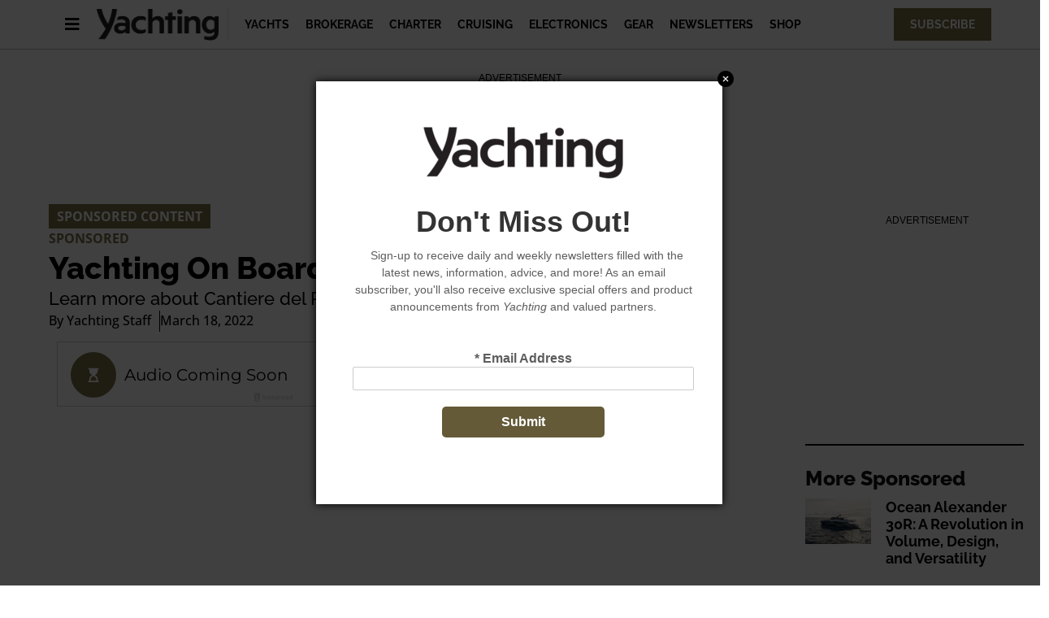

--- FILE ---
content_type: text/html;charset=ISO-8859-1
request_url: https://yachtingmagazine.dragonforms.com/init.do?dragoniframe=true&oly_anon_id=1846ef87-eab2-4f6c-b247-f77896ae62e2&r=&pk=OmedaPopoverYTG&omedasite=YTGemailcapture
body_size: 384
content:





<html>
<head>
<script>
window.onload = function(){
  window.document.location = 'loading.do?dragoniframe=true&oly_anon_id=1846ef87-eab2-4f6c-b247-f77896ae62e2&r=&pk=OmedaPopoverYTG&omedasite=YTGemailcapture';
}
</script>
</head>
<body>
<center>
<img src="https://cdn.omeda.com/hosted/images/dragon/generic/spinner.gif">
<br>Loading...
</center>
</body>
</html>

--- FILE ---
content_type: text/html; charset=utf-8
request_url: https://www.google.com/recaptcha/api2/aframe
body_size: 264
content:
<!DOCTYPE HTML><html><head><meta http-equiv="content-type" content="text/html; charset=UTF-8"></head><body><script nonce="cGa1LRHt-GrlOYg2LJ0oag">/** Anti-fraud and anti-abuse applications only. See google.com/recaptcha */ try{var clients={'sodar':'https://pagead2.googlesyndication.com/pagead/sodar?'};window.addEventListener("message",function(a){try{if(a.source===window.parent){var b=JSON.parse(a.data);var c=clients[b['id']];if(c){var d=document.createElement('img');d.src=c+b['params']+'&rc='+(localStorage.getItem("rc::a")?sessionStorage.getItem("rc::b"):"");window.document.body.appendChild(d);sessionStorage.setItem("rc::e",parseInt(sessionStorage.getItem("rc::e")||0)+1);localStorage.setItem("rc::h",'1769818774645');}}}catch(b){}});window.parent.postMessage("_grecaptcha_ready", "*");}catch(b){}</script></body></html>

--- FILE ---
content_type: text/css
request_url: https://www.yachtingmagazine.com/wp-content/uploads/elementor/css/post-58544.css?ver=1768420024
body_size: 1757
content:
.elementor-58544 .elementor-element.elementor-element-433d96e0 > .elementor-container > .elementor-column > .elementor-widget-wrap{align-content:center;align-items:center;}.elementor-58544 .elementor-element.elementor-element-433d96e0:not(.elementor-motion-effects-element-type-background), .elementor-58544 .elementor-element.elementor-element-433d96e0 > .elementor-motion-effects-container > .elementor-motion-effects-layer{background-color:#FFFFFF;}.elementor-58544 .elementor-element.elementor-element-433d96e0 > .elementor-container{max-width:1160px;min-height:54px;}.elementor-58544 .elementor-element.elementor-element-433d96e0{border-style:solid;border-width:0px 0px 1px 0px;border-color:#BDBDBD;transition:background 0.3s, border 0.3s, border-radius 0.3s, box-shadow 0.3s;color:#FFFFFF;padding:0px 00px 0px 0px;}.elementor-58544 .elementor-element.elementor-element-433d96e0 > .elementor-background-overlay{transition:background 0.3s, border-radius 0.3s, opacity 0.3s;}.elementor-58544 .elementor-element.elementor-element-433d96e0 a{color:#FFFFFF;}.elementor-58544 .elementor-element.elementor-element-30531d31.elementor-column > .elementor-widget-wrap{justify-content:flex-start;}.elementor-58544 .elementor-element.elementor-element-30531d31 > .elementor-widget-wrap > .elementor-widget:not(.elementor-widget__width-auto):not(.elementor-widget__width-initial):not(:last-child):not(.elementor-absolute){margin-bottom:0px;}.elementor-58544 .elementor-element.elementor-element-30531d31 > .elementor-element-populated{margin:0px 0px 0px 0px;--e-column-margin-right:0px;--e-column-margin-left:0px;padding:0px 0px 0px 0px;}.elementor-58544 .elementor-element.elementor-element-17e802b3 .uc-side-menu-items{background-color:#EFEFEF;}.elementor-58544 .elementor-element.elementor-element-17e802b3 .ue_side_menu_overlay{background-color:rgba(0, 0, 0, 0.60);}.elementor-58544 .elementor-element.elementor-element-17e802b3 .side-menu-holder{text-align:inherit;}.elementor-58544 .elementor-element.elementor-element-17e802b3 .open_side_menu{width:60px;height:60px;font-size:20px;background-color:#FFFFFF;color:#000000;border-radius:0px;padding:15px 15px 15px 15px;}.elementor-58544 .elementor-element.elementor-element-17e802b3 .open_side_menu:hover{color:#7D7046;}.elementor-58544 .elementor-element.elementor-element-17e802b3 .open_side_menu_toggle{background-color:#000000;}.elementor-58544 .elementor-element.elementor-element-17e802b3 .open_side_menu:hover .open_side_menu_toggle{background-color:#7D7046;}.elementor-58544 .elementor-element.elementor-element-17e802b3 .uc-side-menu-title{font-family:"Raleway", Sans-serif;font-weight:800;padding:20px 20px 10px 20px;background-color:#EFEFEF;color:#000000;}.elementor-58544 .elementor-element.elementor-element-17e802b3 .uc-close-side-menu{font-size:16px;top:20px;color:#ffffff;background-color:#000000;width:40px;height:40px;border-radius:100px;}.elementor-58544 .elementor-element.elementor-element-17e802b3 .uc-close-side-menu:hover{color:#bababa;}.elementor-58544 .elementor-element.elementor-element-17e802b3 .uc-side-menu-items ul a{padding:20px 20px 20px 20px;background-color:rgba(255, 255, 255, 0);font-family:"Raleway", Sans-serif;font-weight:700;color:#000000;margin:0px 0px 0px 0px;}.elementor-58544 .elementor-element.elementor-element-17e802b3 .uc-side-menu-items ul a:hover{background-color:#55595C;color:rgba(255, 255, 255, 0.9);}.elementor-58544 .elementor-element.elementor-element-17e802b3 .uc-side-menu-items ul ul li a{padding:20px 60px 20px 60px;color:#000000;}.elementor-58544 .elementor-element.elementor-element-17e802b3 .uc-side-menu-items ul ul li a:hover{background-color:#55595C;color:#FFFFFF;}.elementor-58544 .elementor-element.elementor-element-17e802b3 .uc-side-menu-items ul ul ul li a{padding:20px 80px 20px 80px;}.elementor-58544 .elementor-element.elementor-element-17e802b3 .side-menu-search{padding:20px 20px 20px 20px;}.elementor-58544 .elementor-element.elementor-element-17e802b3 .side-menu-search-holder{border-radius:0px;}.elementor-58544 .elementor-element.elementor-element-17e802b3 .side-menu-search-holder input{background-color:#ffffff;font-family:"Roboto", Sans-serif;padding:10px 20px 10px 20px;}.elementor-58544 .elementor-element.elementor-element-17e802b3 .side-menu-search-holder button{background-color:#ffffff;color:#000000;}.elementor-58544 .elementor-element.elementor-element-17e802b3 .side-menu-button{padding:15px 15px 15px 15px;color:#000000;}.elementor-58544 .elementor-element.elementor-element-17e802b3 .side-menu-button:hover{color:#7D7046;}.elementor-58544 .elementor-element.elementor-element-17e802b3 .side-menu-button-icon{font-size:24px;margin-bottom:10px;}.elementor-58544 .elementor-element.elementor-element-45657314.elementor-column > .elementor-widget-wrap{justify-content:flex-start;}.elementor-58544 .elementor-element.elementor-element-45657314 > .elementor-widget-wrap > .elementor-widget:not(.elementor-widget__width-auto):not(.elementor-widget__width-initial):not(:last-child):not(.elementor-absolute){margin-bottom:0px;}.elementor-58544 .elementor-element.elementor-element-45657314 > .elementor-element-populated{padding:5px 0px 5px 0px;}.elementor-widget-theme-site-logo .widget-image-caption{color:var( --e-global-color-text );}.elementor-58544 .elementor-element.elementor-element-55c34b65 > .elementor-widget-container{margin:0px 0px 0px 0px;padding:0px 0px 0px 0px;}.elementor-58544 .elementor-element.elementor-element-55c34b65{text-align:center;}.elementor-58544 .elementor-element.elementor-element-55c34b65 img{width:155px;}.elementor-bc-flex-widget .elementor-58544 .elementor-element.elementor-element-32f71df7.elementor-column .elementor-widget-wrap{align-items:center;}.elementor-58544 .elementor-element.elementor-element-32f71df7.elementor-column.elementor-element[data-element_type="column"] > .elementor-widget-wrap.elementor-element-populated{align-content:center;align-items:center;}.elementor-58544 .elementor-element.elementor-element-32f71df7 > .elementor-element-populated{border-style:solid;border-width:0px 0px 0px 1px;border-color:#E0E0E0;margin:0px 0px 0px 10px;--e-column-margin-right:0px;--e-column-margin-left:10px;padding:0px 0px 0px 20px;}.elementor-widget-nav-menu .elementor-nav-menu--main .elementor-item{color:var( --e-global-color-text );fill:var( --e-global-color-text );}.elementor-widget-nav-menu .elementor-nav-menu--main .elementor-item:hover,
					.elementor-widget-nav-menu .elementor-nav-menu--main .elementor-item.elementor-item-active,
					.elementor-widget-nav-menu .elementor-nav-menu--main .elementor-item.highlighted,
					.elementor-widget-nav-menu .elementor-nav-menu--main .elementor-item:focus{color:var( --e-global-color-accent );fill:var( --e-global-color-accent );}.elementor-widget-nav-menu .elementor-nav-menu--main:not(.e--pointer-framed) .elementor-item:before,
					.elementor-widget-nav-menu .elementor-nav-menu--main:not(.e--pointer-framed) .elementor-item:after{background-color:var( --e-global-color-accent );}.elementor-widget-nav-menu .e--pointer-framed .elementor-item:before,
					.elementor-widget-nav-menu .e--pointer-framed .elementor-item:after{border-color:var( --e-global-color-accent );}.elementor-widget-nav-menu{--e-nav-menu-divider-color:var( --e-global-color-text );}.elementor-58544 .elementor-element.elementor-element-12c958ea > .elementor-widget-container{margin:0px 0px 0px 0px;padding:0px 0px 0px 0px;border-style:solid;border-width:0px 0px 0px 0px;border-radius:0px 0px 0px 0px;}.elementor-58544 .elementor-element.elementor-element-12c958ea .elementor-menu-toggle{margin:0 auto;}.elementor-58544 .elementor-element.elementor-element-12c958ea .elementor-nav-menu .elementor-item{font-family:"Raleway", Sans-serif;font-size:14px;font-weight:700;text-transform:uppercase;}.elementor-58544 .elementor-element.elementor-element-12c958ea .elementor-nav-menu--main .elementor-item{color:#000000;fill:#000000;padding-left:0px;padding-right:0px;padding-top:10px;padding-bottom:10px;}.elementor-58544 .elementor-element.elementor-element-12c958ea .elementor-nav-menu--main .elementor-item:hover,
					.elementor-58544 .elementor-element.elementor-element-12c958ea .elementor-nav-menu--main .elementor-item.elementor-item-active,
					.elementor-58544 .elementor-element.elementor-element-12c958ea .elementor-nav-menu--main .elementor-item.highlighted,
					.elementor-58544 .elementor-element.elementor-element-12c958ea .elementor-nav-menu--main .elementor-item:focus{color:var( --e-global-color-primary );fill:var( --e-global-color-primary );}.elementor-58544 .elementor-element.elementor-element-12c958ea .elementor-nav-menu--main:not(.e--pointer-framed) .elementor-item:before,
					.elementor-58544 .elementor-element.elementor-element-12c958ea .elementor-nav-menu--main:not(.e--pointer-framed) .elementor-item:after{background-color:var( --e-global-color-primary );}.elementor-58544 .elementor-element.elementor-element-12c958ea .e--pointer-framed .elementor-item:before,
					.elementor-58544 .elementor-element.elementor-element-12c958ea .e--pointer-framed .elementor-item:after{border-color:var( --e-global-color-primary );}.elementor-58544 .elementor-element.elementor-element-12c958ea .elementor-nav-menu--main .elementor-item.elementor-item-active{color:#000000;}.elementor-58544 .elementor-element.elementor-element-12c958ea .elementor-nav-menu--main:not(.e--pointer-framed) .elementor-item.elementor-item-active:before,
					.elementor-58544 .elementor-element.elementor-element-12c958ea .elementor-nav-menu--main:not(.e--pointer-framed) .elementor-item.elementor-item-active:after{background-color:var( --e-global-color-primary );}.elementor-58544 .elementor-element.elementor-element-12c958ea .e--pointer-framed .elementor-item.elementor-item-active:before,
					.elementor-58544 .elementor-element.elementor-element-12c958ea .e--pointer-framed .elementor-item.elementor-item-active:after{border-color:var( --e-global-color-primary );}.elementor-58544 .elementor-element.elementor-element-12c958ea{--e-nav-menu-horizontal-menu-item-margin:calc( 20px / 2 );}.elementor-58544 .elementor-element.elementor-element-12c958ea .elementor-nav-menu--main:not(.elementor-nav-menu--layout-horizontal) .elementor-nav-menu > li:not(:last-child){margin-bottom:20px;}.elementor-58544 .elementor-element.elementor-element-12c958ea .elementor-nav-menu--dropdown a, .elementor-58544 .elementor-element.elementor-element-12c958ea .elementor-menu-toggle{color:#000000;fill:#000000;}.elementor-58544 .elementor-element.elementor-element-12c958ea .elementor-nav-menu--dropdown .elementor-item, .elementor-58544 .elementor-element.elementor-element-12c958ea .elementor-nav-menu--dropdown  .elementor-sub-item{font-family:"Raleway", Sans-serif;font-size:14px;font-weight:700;}.elementor-58544 .elementor-element.elementor-element-3cfe2637.elementor-column > .elementor-widget-wrap{justify-content:flex-end;}.elementor-58544 .elementor-element.elementor-element-3cfe2637 > .elementor-widget-wrap > .elementor-widget:not(.elementor-widget__width-auto):not(.elementor-widget__width-initial):not(:last-child):not(.elementor-absolute){margin-bottom:0px;}.elementor-58544 .elementor-element.elementor-element-3cfe2637 > .elementor-element-populated{transition:background 0.3s, border 0.3s, border-radius 0.3s, box-shadow 0.3s;margin:0px 0px 0px 0px;--e-column-margin-right:0px;--e-column-margin-left:0px;padding:0px 0px 0px 0px;}.elementor-58544 .elementor-element.elementor-element-3cfe2637 > .elementor-element-populated > .elementor-background-overlay{transition:background 0.3s, border-radius 0.3s, opacity 0.3s;}.elementor-58544 .elementor-element.elementor-element-be61453 > .elementor-widget-container{background-color:#8B8E92;}.elementor-58544 .elementor-element.elementor-element-be61453 .elementor-nav-menu .elementor-item{font-family:"Raleway", Sans-serif;font-size:14px;font-weight:700;}.elementor-58544 .elementor-element.elementor-element-be61453 .elementor-nav-menu--main .elementor-item{color:#FFFFFF;fill:#FFFFFF;padding-left:20px;padding-right:20px;padding-top:10px;padding-bottom:10px;}.elementor-58544 .elementor-element.elementor-element-be61453 .elementor-nav-menu--main .elementor-item:hover,
					.elementor-58544 .elementor-element.elementor-element-be61453 .elementor-nav-menu--main .elementor-item.elementor-item-active,
					.elementor-58544 .elementor-element.elementor-element-be61453 .elementor-nav-menu--main .elementor-item.highlighted,
					.elementor-58544 .elementor-element.elementor-element-be61453 .elementor-nav-menu--main .elementor-item:focus{color:#FFFFFF;fill:#FFFFFF;}.elementor-theme-builder-content-area{height:400px;}.elementor-location-header:before, .elementor-location-footer:before{content:"";display:table;clear:both;}@media(min-width:768px){.elementor-58544 .elementor-element.elementor-element-30531d31{width:5%;}.elementor-58544 .elementor-element.elementor-element-45657314{width:15%;}.elementor-58544 .elementor-element.elementor-element-32f71df7{width:82%;}.elementor-58544 .elementor-element.elementor-element-3cfe2637{width:11.293%;}}@media(max-width:1024px) and (min-width:768px){.elementor-58544 .elementor-element.elementor-element-45657314{width:20%;}.elementor-58544 .elementor-element.elementor-element-32f71df7{width:55%;}.elementor-58544 .elementor-element.elementor-element-3cfe2637{width:20%;}}@media(max-width:1024px){.elementor-58544 .elementor-element.elementor-element-433d96e0{padding:0px 10px 0px 10px;}.elementor-58544 .elementor-element.elementor-element-3cfe2637 > .elementor-element-populated{padding:0px 0px 0px 0px;}}@media(max-width:767px){.elementor-58544 .elementor-element.elementor-element-30531d31{width:14%;}.elementor-58544 .elementor-element.elementor-element-45657314{width:36%;}.elementor-58544 .elementor-element.elementor-element-55c34b65 img{width:205px;}.elementor-58544 .elementor-element.elementor-element-32f71df7{width:2%;}.elementor-58544 .elementor-element.elementor-element-3cfe2637{width:25%;}.elementor-58544 .elementor-element.elementor-element-be61453 .elementor-nav-menu .elementor-item{font-size:12px;line-height:10px;}.elementor-58544 .elementor-element.elementor-element-be61453 .elementor-nav-menu--main .elementor-item{padding-left:10px;padding-right:10px;padding-top:10px;padding-bottom:10px;}.elementor-58544 .elementor-element.elementor-element-be61453{--e-nav-menu-horizontal-menu-item-margin:calc( 0px / 2 );}.elementor-58544 .elementor-element.elementor-element-be61453 .elementor-nav-menu--main:not(.elementor-nav-menu--layout-horizontal) .elementor-nav-menu > li:not(:last-child){margin-bottom:0px;}.elementor-58544 .elementor-element.elementor-element-be61453 .elementor-nav-menu--dropdown .elementor-item, .elementor-58544 .elementor-element.elementor-element-be61453 .elementor-nav-menu--dropdown  .elementor-sub-item{font-size:12px;}}/* Start custom CSS for ucaddon_ue_side_menu, class: .elementor-element-17e802b3 */.side-menu-callout {
    color:#000 !important;
    margin-bottom:12px !important;
    }
.side-menu-callout:hover {
    color:#7D7046 !important;
    text-decoration:underline solid;
    }/* End custom CSS */
/* Start custom CSS for column, class: .elementor-element-3cfe2637 */@media screen and (max-width: 767px) {
.featured-btn-col {
	margin-left: auto !important;
	margin-right: 10px !important;
}
}

@media screen and (max-width: 1024px) {
.featured-btn-col {
	margin-left: auto !important;
	margin-right: 20px !important;
}
}/* End custom CSS */

--- FILE ---
content_type: text/css
request_url: https://www.yachtingmagazine.com/wp-content/uploads/elementor/css/post-61102.css?ver=1767725983
body_size: 1351
content:
.elementor-61102 .elementor-element.elementor-element-77c4b62f{--display:flex;--flex-direction:row;--container-widget-width:calc( ( 1 - var( --container-widget-flex-grow ) ) * 100% );--container-widget-height:100%;--container-widget-flex-grow:1;--container-widget-align-self:stretch;--flex-wrap-mobile:wrap;--align-items:stretch;--gap:10px 10px;--row-gap:10px;--column-gap:10px;border-style:none;--border-style:none;--margin-top:60px;--margin-bottom:0px;--margin-left:0px;--margin-right:0px;--padding-top:0px;--padding-bottom:0px;--padding-left:15px;--padding-right:15px;}.elementor-61102 .elementor-element.elementor-element-3154b891{--display:flex;--flex-direction:row;--container-widget-width:initial;--container-widget-height:100%;--container-widget-flex-grow:1;--container-widget-align-self:stretch;--flex-wrap-mobile:wrap;border-style:dotted;--border-style:dotted;border-width:1px 0px 0px 0px;--border-top-width:1px;--border-right-width:0px;--border-bottom-width:0px;--border-left-width:0px;border-color:#A9A9A9;--border-color:#A9A9A9;--padding-top:20px;--padding-bottom:0px;--padding-left:0px;--padding-right:0px;}.elementor-61102 .elementor-element.elementor-element-7e2c3170{--display:flex;}.elementor-widget-theme-site-logo .widget-image-caption{color:var( --e-global-color-text );}.elementor-61102 .elementor-element.elementor-element-46fcd3bd{text-align:left;}.elementor-61102 .elementor-element.elementor-element-2d1b7dc9{--display:flex;--margin-top:0px;--margin-bottom:0px;--margin-left:15px;--margin-right:0px;}.elementor-61102 .elementor-element.elementor-element-264a3a7a{--display:flex;--flex-direction:row;--container-widget-width:calc( ( 1 - var( --container-widget-flex-grow ) ) * 100% );--container-widget-height:100%;--container-widget-flex-grow:1;--container-widget-align-self:stretch;--flex-wrap-mobile:wrap;--justify-content:center;--align-items:stretch;--gap:0px 0px;--row-gap:0px;--column-gap:0px;border-style:none;--border-style:none;--margin-top:0px;--margin-bottom:10px;--margin-left:0px;--margin-right:0px;--padding-top:30px;--padding-bottom:0px;--padding-left:0px;--padding-right:0px;}.elementor-61102 .elementor-element.elementor-element-506ed4a6{--display:flex;--gap:0px 0px;--row-gap:0px;--column-gap:0px;--padding-top:0px;--padding-bottom:0px;--padding-left:0px;--padding-right:0px;}.elementor-widget-heading .elementor-heading-title{color:var( --e-global-color-primary );}.elementor-61102 .elementor-element.elementor-element-1db342df > .elementor-widget-container{margin:15px 0px 0px 0px;padding:0px 0px 0px 0px;}.elementor-61102 .elementor-element.elementor-element-1db342df .elementor-heading-title{font-family:"Raleway", Sans-serif;font-size:13px;font-weight:500;color:#000000;}.elementor-61102 .elementor-element.elementor-element-2b72ca94 > .elementor-widget-container{padding:10px 0px 10px 0px;border-style:dotted;border-width:0px 0px 0px 0px;}.elementor-61102 .elementor-element.elementor-element-3f99df15{--display:flex;--gap:0px 0px;--row-gap:0px;--column-gap:0px;--padding-top:0px;--padding-bottom:0px;--padding-left:0px;--padding-right:0px;}.elementor-61102 .elementor-element.elementor-element-7155accf > .elementor-widget-container{margin:15px 0px 0px 0px;padding:0px 0px 0px 0px;}.elementor-61102 .elementor-element.elementor-element-7155accf .elementor-heading-title{font-family:"Raleway", Sans-serif;font-size:13px;font-weight:500;color:#000000;}.elementor-61102 .elementor-element.elementor-element-128f5866 > .elementor-widget-container{padding:10px 0px 10px 0px;border-style:dotted;border-width:0px 0px 0px 0px;}.elementor-61102 .elementor-element.elementor-element-2a536c61{--display:flex;--gap:0px 0px;--row-gap:0px;--column-gap:0px;--padding-top:0px;--padding-bottom:0px;--padding-left:0px;--padding-right:0px;}.elementor-61102 .elementor-element.elementor-element-24fe0cef > .elementor-widget-container{margin:15px 0px 0px 0px;padding:0px 0px 0px 0px;}.elementor-61102 .elementor-element.elementor-element-24fe0cef .elementor-heading-title{font-family:"Raleway", Sans-serif;font-size:13px;font-weight:400;color:#000000;}.elementor-61102 .elementor-element.elementor-element-4c08d446 > .elementor-widget-container{padding:10px 0px 10px 0px;border-style:dotted;border-width:0px 0px 00px 0px;}.elementor-61102 .elementor-element.elementor-element-12ac772d{--display:flex;--gap:0px 0px;--row-gap:0px;--column-gap:0px;--padding-top:0px;--padding-bottom:0px;--padding-left:0px;--padding-right:0px;}.elementor-61102 .elementor-element.elementor-element-43ba807f > .elementor-widget-container{margin:15px 0px 0px 0px;padding:0px 0px 0px 0px;}.elementor-61102 .elementor-element.elementor-element-43ba807f .elementor-heading-title{font-family:"Raleway", Sans-serif;font-size:13px;font-weight:400;color:#000000;}.elementor-61102 .elementor-element.elementor-element-54026167 > .elementor-widget-container{padding:10px 0px 10px 0px;border-style:dotted;border-width:0px 0px 00px 0px;}.elementor-61102 .elementor-element.elementor-element-7326e596{--display:flex;--margin-top:0px;--margin-bottom:120px;--margin-left:0px;--margin-right:0px;}.elementor-widget-text-editor{color:var( --e-global-color-text );}.elementor-widget-text-editor.elementor-drop-cap-view-stacked .elementor-drop-cap{background-color:var( --e-global-color-primary );}.elementor-widget-text-editor.elementor-drop-cap-view-framed .elementor-drop-cap, .elementor-widget-text-editor.elementor-drop-cap-view-default .elementor-drop-cap{color:var( --e-global-color-primary );border-color:var( --e-global-color-primary );}.elementor-61102 .elementor-element.elementor-element-1fd8ec5d > .elementor-widget-container{margin:0px 0px 0px 0px;padding:20px 0px 0px 0px;border-style:dotted;border-width:1px 0px 0px 0px;border-color:#000000;}.elementor-61102 .elementor-element.elementor-element-1fd8ec5d{font-family:"PT Serif", Sans-serif;font-size:14px;font-weight:400;line-height:20px;color:#000000;}.elementor-61102:not(.elementor-motion-effects-element-type-background), .elementor-61102 > .elementor-motion-effects-container > .elementor-motion-effects-layer{background-color:#FFFFFF8A;}.elementor-61102{margin:0px 0px 0px 0px;padding:0px 0px 0px 0px;}.elementor-theme-builder-content-area{height:400px;}.elementor-location-header:before, .elementor-location-footer:before{content:"";display:table;clear:both;}@media(max-width:1024px){.elementor-61102 .elementor-element.elementor-element-77c4b62f{--flex-direction:column;--container-widget-width:calc( ( 1 - var( --container-widget-flex-grow ) ) * 100% );--container-widget-height:initial;--container-widget-flex-grow:0;--container-widget-align-self:initial;--flex-wrap-mobile:wrap;--align-items:flex-start;--margin-top:0px;--margin-bottom:30px;--margin-left:0px;--margin-right:0px;--padding-top:0px;--padding-bottom:0px;--padding-left:25px;--padding-right:25px;}.elementor-61102 .elementor-element.elementor-element-3154b891{--flex-direction:column;--container-widget-width:100%;--container-widget-height:initial;--container-widget-flex-grow:0;--container-widget-align-self:initial;--flex-wrap-mobile:wrap;}.elementor-61102 .elementor-element.elementor-element-7e2c3170{--align-items:center;--container-widget-width:calc( ( 1 - var( --container-widget-flex-grow ) ) * 100% );}.elementor-61102 .elementor-element.elementor-element-2d1b7dc9{--justify-content:center;--align-items:center;--container-widget-width:calc( ( 1 - var( --container-widget-flex-grow ) ) * 100% );--margin-top:0px;--margin-bottom:0px;--margin-left:0px;--margin-right:0px;--padding-top:0px;--padding-bottom:0px;--padding-left:0px;--padding-right:0px;}.elementor-61102 .elementor-element.elementor-element-264a3a7a{--justify-content:center;--gap:20px 20px;--row-gap:20px;--column-gap:20px;--margin-top:0px;--margin-bottom:0px;--margin-left:0px;--margin-right:0px;--padding-top:30px;--padding-bottom:0px;--padding-left:15px;--padding-right:15px;}.elementor-61102 .elementor-element.elementor-element-7326e596{--padding-top:0px;--padding-bottom:0px;--padding-left:35px;--padding-right:35px;}}@media(max-width:767px){.elementor-61102 .elementor-element.elementor-element-77c4b62f{--padding-top:20px;--padding-bottom:20px;--padding-left:20px;--padding-right:20px;}.elementor-61102 .elementor-element.elementor-element-264a3a7a{--gap:0px 0px;--row-gap:0px;--column-gap:0px;--margin-top:0px;--margin-bottom:0px;--margin-left:0px;--margin-right:0px;--padding-top:0px;--padding-bottom:0px;--padding-left:0px;--padding-right:0px;}.elementor-61102 .elementor-element.elementor-element-506ed4a6{--margin-top:30px;--margin-bottom:30px;--margin-left:0px;--margin-right:0px;}.elementor-61102 .elementor-element.elementor-element-2b72ca94 > .elementor-widget-container{padding:10px 0px 0px 0px;}.elementor-61102 .elementor-element.elementor-element-3f99df15{--margin-top:0px;--margin-bottom:30px;--margin-left:0px;--margin-right:0px;}.elementor-61102 .elementor-element.elementor-element-128f5866 > .elementor-widget-container{padding:10px 0px 0px 0px;}.elementor-61102 .elementor-element.elementor-element-2a536c61{--margin-top:0px;--margin-bottom:30px;--margin-left:0px;--margin-right:0px;}.elementor-61102 .elementor-element.elementor-element-24fe0cef > .elementor-widget-container{margin:10px 0px 0px 0px;}.elementor-61102 .elementor-element.elementor-element-12ac772d{--margin-top:0px;--margin-bottom:30px;--margin-left:0px;--margin-right:0px;}.elementor-61102 .elementor-element.elementor-element-43ba807f > .elementor-widget-container{margin:30px 0px 0px 0px;}.elementor-61102 .elementor-element.elementor-element-7326e596{--margin-top:0px;--margin-bottom:80px;--margin-left:0px;--margin-right:0px;--padding-top:0px;--padding-bottom:0px;--padding-left:20px;--padding-right:20px;}}@media(min-width:768px){.elementor-61102 .elementor-element.elementor-element-77c4b62f{--content-width:1400px;}.elementor-61102 .elementor-element.elementor-element-3154b891{--content-width:1400px;}.elementor-61102 .elementor-element.elementor-element-7e2c3170{--width:30%;}.elementor-61102 .elementor-element.elementor-element-506ed4a6{--width:25%;}.elementor-61102 .elementor-element.elementor-element-3f99df15{--width:25%;}.elementor-61102 .elementor-element.elementor-element-2a536c61{--width:25%;}.elementor-61102 .elementor-element.elementor-element-12ac772d{--width:40%;}.elementor-61102 .elementor-element.elementor-element-7326e596{--content-width:1400px;}}@media(max-width:1024px) and (min-width:768px){.elementor-61102 .elementor-element.elementor-element-7e2c3170{--width:100%;}.elementor-61102 .elementor-element.elementor-element-2d1b7dc9{--width:100%;}.elementor-61102 .elementor-element.elementor-element-506ed4a6{--width:33%;}.elementor-61102 .elementor-element.elementor-element-3f99df15{--width:33%;}.elementor-61102 .elementor-element.elementor-element-2a536c61{--width:33%;}.elementor-61102 .elementor-element.elementor-element-12ac772d{--width:60%;}}/* Start custom CSS for wp-widget-nav_menu, class: .elementor-element-2b72ca94 */.elementor-61102 .elementor-element.elementor-element-2b72ca94 ul { list-style: none; margin: 0; padding: 0;}
.elementor-61102 .elementor-element.elementor-element-2b72ca94 a { padding: 0 15px 0 0;
font-size: 14px; color: #000; font-weight: bold; font-family: Raleway;}
.elementor-61102 .elementor-element.elementor-element-2b72ca94 a:hover { text-decoration: underline; }
.elementor-61102 .elementor-element.elementor-element-2b72ca94 p { margin: 0; padding: 0; }/* End custom CSS */
/* Start custom CSS for wp-widget-nav_menu, class: .elementor-element-128f5866 */.elementor-61102 .elementor-element.elementor-element-128f5866 ul { list-style: none; margin: 0; padding: 0;}
.elementor-61102 .elementor-element.elementor-element-128f5866 a { padding: 0 15px 0 0;
font-size: 14px; color: #000; font-weight: bold; font-family: Raleway;}
.elementor-61102 .elementor-element.elementor-element-128f5866 a:hover { text-decoration: underline; }
.elementor-61102 .elementor-element.elementor-element-128f5866 p { margin: 0; padding: 0; }/* End custom CSS */
/* Start custom CSS for wp-widget-nav_menu, class: .elementor-element-4c08d446 */.elementor-61102 .elementor-element.elementor-element-4c08d446 ul { list-style: none; margin: 0; padding: 0;}
.elementor-61102 .elementor-element.elementor-element-4c08d446 a { padding: 0 15px 0 0;
font-size: 14px; color: #000; font-weight: bold; font-family: Raleway;}
.elementor-61102 .elementor-element.elementor-element-4c08d446 a:hover { text-decoration: underline; }
.elementor-61102 .elementor-element.elementor-element-4c08d446 p { margin: 0; padding: 0; }/* End custom CSS */
/* Start custom CSS for wp-widget-nav_menu, class: .elementor-element-54026167 */.elementor-61102 .elementor-element.elementor-element-54026167 ul { list-style: none; margin: 0; padding: 0;}
.elementor-61102 .elementor-element.elementor-element-54026167 a { padding: 0 15px 0 0;
font-size: 14px; color: #000; font-weight: bold; font-family: Raleway;}
.elementor-61102 .elementor-element.elementor-element-54026167 a:hover { text-decoration: underline; }
.elementor-61102 .elementor-element.elementor-element-54026167 p { margin: 0; padding: 0; }

@media screen and (min-width: 1024px) {
.elementor-61102 .elementor-element.elementor-element-54026167 li { width: 50%; display: inline-block; margin: 0 -4px 0 0;}
}/* End custom CSS */
/* Start custom CSS for text-editor, class: .elementor-element-1fd8ec5d */.elementor-61102 .elementor-element.elementor-element-1fd8ec5d p { font-size: inherit; line-height: inherit; }/* End custom CSS */

--- FILE ---
content_type: text/css
request_url: https://www.yachtingmagazine.com/wp-content/uploads/elementor/css/post-68295.css?ver=1759955349
body_size: 2658
content:
.elementor-68295 .elementor-element.elementor-element-1a488441{margin-top:15px;margin-bottom:35px;}.elementor-68295 .elementor-element.elementor-element-4dcc1534{--display:flex;--flex-direction:row;--container-widget-width:calc( ( 1 - var( --container-widget-flex-grow ) ) * 100% );--container-widget-height:100%;--container-widget-flex-grow:1;--container-widget-align-self:stretch;--flex-wrap-mobile:wrap;--align-items:stretch;--gap:5px 5px;--row-gap:5px;--column-gap:5px;--margin-top:0px;--margin-bottom:25px;--margin-left:0px;--margin-right:0px;}.elementor-68295 .elementor-element.elementor-element-29dbdd96{--display:flex;--align-items:flex-start;--container-widget-width:calc( ( 1 - var( --container-widget-flex-grow ) ) * 100% );--padding-top:0px;--padding-bottom:0px;--padding-left:50px;--padding-right:050px;}.elementor-68295 .elementor-element.elementor-element-1a1fac6e{--display:flex;--padding-top:0px;--padding-bottom:0px;--padding-left:0px;--padding-right:0px;}.elementor-widget-text-editor{color:var( --e-global-color-text );}.elementor-widget-text-editor.elementor-drop-cap-view-stacked .elementor-drop-cap{background-color:var( --e-global-color-primary );}.elementor-widget-text-editor.elementor-drop-cap-view-framed .elementor-drop-cap, .elementor-widget-text-editor.elementor-drop-cap-view-default .elementor-drop-cap{color:var( --e-global-color-primary );border-color:var( --e-global-color-primary );}.elementor-68295 .elementor-element.elementor-element-1d96935c > .elementor-widget-container{background-color:var( --e-global-color-primary );padding:3px 10px 3px 10px;}.elementor-68295 .elementor-element.elementor-element-1d96935c.elementor-element{--align-self:flex-start;}.elementor-68295 .elementor-element.elementor-element-1d96935c{font-family:var( --e-global-typography-d1e142b-font-family ), Sans-serif;font-size:var( --e-global-typography-d1e142b-font-size );font-weight:var( --e-global-typography-d1e142b-font-weight );text-transform:var( --e-global-typography-d1e142b-text-transform );line-height:var( --e-global-typography-d1e142b-line-height );word-spacing:var( --e-global-typography-d1e142b-word-spacing );color:var( --e-global-color-52bd553 );}.elementor-widget-image .widget-image-caption{color:var( --e-global-color-text );}.elementor-68295 .elementor-element.elementor-element-2d77d9b3 > .elementor-widget-container{padding:0px 0px 0px 0px;}.elementor-68295 .elementor-element.elementor-element-2d77d9b3{text-align:left;}.elementor-68295 .elementor-element.elementor-element-2d77d9b3 img{max-width:300px;}.elementor-widget-post-info .elementor-icon-list-item:not(:last-child):after{border-color:var( --e-global-color-text );}.elementor-widget-post-info .elementor-icon-list-icon i{color:var( --e-global-color-primary );}.elementor-widget-post-info .elementor-icon-list-icon svg{fill:var( --e-global-color-primary );}.elementor-widget-post-info .elementor-icon-list-text, .elementor-widget-post-info .elementor-icon-list-text a{color:var( --e-global-color-secondary );}.elementor-68295 .elementor-element.elementor-element-3c82549d .elementor-icon-list-icon{width:14px;}.elementor-68295 .elementor-element.elementor-element-3c82549d .elementor-icon-list-icon i{font-size:14px;}.elementor-68295 .elementor-element.elementor-element-3c82549d .elementor-icon-list-icon svg{--e-icon-list-icon-size:14px;}.elementor-68295 .elementor-element.elementor-element-3c82549d .elementor-icon-list-text, .elementor-68295 .elementor-element.elementor-element-3c82549d .elementor-icon-list-text a{color:var( --e-global-color-primary );}.elementor-68295 .elementor-element.elementor-element-3c82549d .elementor-icon-list-item{font-family:var( --e-global-typography-d1e142b-font-family ), Sans-serif;font-size:var( --e-global-typography-d1e142b-font-size );font-weight:var( --e-global-typography-d1e142b-font-weight );text-transform:var( --e-global-typography-d1e142b-text-transform );line-height:var( --e-global-typography-d1e142b-line-height );word-spacing:var( --e-global-typography-d1e142b-word-spacing );}.elementor-widget-theme-post-title .elementor-heading-title{color:var( --e-global-color-primary );}.elementor-68295 .elementor-element.elementor-element-395909e9 > .elementor-widget-container{padding:0px 0px 0px 0px;}.elementor-68295 .elementor-element.elementor-element-395909e9 .elementor-heading-title{font-family:var( --e-global-typography-03376b4-font-family ), Sans-serif;font-size:var( --e-global-typography-03376b4-font-size );font-weight:var( --e-global-typography-03376b4-font-weight );line-height:var( --e-global-typography-03376b4-line-height );letter-spacing:var( --e-global-typography-03376b4-letter-spacing );color:var( --e-global-color-text );}.elementor-widget-theme-post-excerpt .elementor-widget-container{color:var( --e-global-color-text );}.elementor-68295 .elementor-element.elementor-element-5ad1fd4a .elementor-widget-container{font-family:var( --e-global-typography-2c0b1a8-font-family ), Sans-serif;font-size:var( --e-global-typography-2c0b1a8-font-size );font-weight:var( --e-global-typography-2c0b1a8-font-weight );line-height:var( --e-global-typography-2c0b1a8-line-height );}.elementor-68295 .elementor-element.elementor-element-51537ce8{--display:flex;--flex-direction:row;--container-widget-width:calc( ( 1 - var( --container-widget-flex-grow ) ) * 100% );--container-widget-height:100%;--container-widget-flex-grow:1;--container-widget-align-self:stretch;--flex-wrap-mobile:wrap;--justify-content:space-around;--align-items:center;--margin-top:0px;--margin-bottom:0px;--margin-left:0px;--margin-right:0px;--padding-top:0px;--padding-bottom:0px;--padding-left:0px;--padding-right:0px;}.elementor-68295 .elementor-element.elementor-element-49950f45{--display:flex;--flex-direction:row;--container-widget-width:calc( ( 1 - var( --container-widget-flex-grow ) ) * 100% );--container-widget-height:100%;--container-widget-flex-grow:1;--container-widget-align-self:stretch;--flex-wrap-mobile:wrap;--justify-content:flex-start;--align-items:center;--gap:10px 10px;--row-gap:10px;--column-gap:10px;--margin-top:0px;--margin-bottom:0px;--margin-left:0px;--margin-right:0px;--padding-top:0px;--padding-bottom:0px;--padding-left:0px;--padding-right:0px;}.elementor-68295 .elementor-element.elementor-element-49950f45.e-con{--align-self:center;}.elementor-68295 .elementor-element.elementor-element-943c2e0 > .elementor-widget-container{padding:0px 10px 2px 0px;border-style:solid;border-width:0px 1px 0px 0px;border-color:var( --e-global-color-text );border-radius:0px 0px 0px 0px;}.elementor-68295 .elementor-element.elementor-element-943c2e0.elementor-element{--align-self:center;}.elementor-68295 .elementor-element.elementor-element-943c2e0 .elementor-icon-list-items:not(.elementor-inline-items) .elementor-icon-list-item:not(:last-child){padding-bottom:calc(25px/2);}.elementor-68295 .elementor-element.elementor-element-943c2e0 .elementor-icon-list-items:not(.elementor-inline-items) .elementor-icon-list-item:not(:first-child){margin-top:calc(25px/2);}.elementor-68295 .elementor-element.elementor-element-943c2e0 .elementor-icon-list-items.elementor-inline-items .elementor-icon-list-item{margin-right:calc(25px/2);margin-left:calc(25px/2);}.elementor-68295 .elementor-element.elementor-element-943c2e0 .elementor-icon-list-items.elementor-inline-items{margin-right:calc(-25px/2);margin-left:calc(-25px/2);}body.rtl .elementor-68295 .elementor-element.elementor-element-943c2e0 .elementor-icon-list-items.elementor-inline-items .elementor-icon-list-item:after{left:calc(-25px/2);}body:not(.rtl) .elementor-68295 .elementor-element.elementor-element-943c2e0 .elementor-icon-list-items.elementor-inline-items .elementor-icon-list-item:after{right:calc(-25px/2);}.elementor-68295 .elementor-element.elementor-element-943c2e0 .elementor-icon-list-icon{width:0px;}.elementor-68295 .elementor-element.elementor-element-943c2e0 .elementor-icon-list-icon i{font-size:0px;}.elementor-68295 .elementor-element.elementor-element-943c2e0 .elementor-icon-list-icon svg{--e-icon-list-icon-size:0px;}.elementor-68295 .elementor-element.elementor-element-943c2e0 .elementor-icon-list-text, .elementor-68295 .elementor-element.elementor-element-943c2e0 .elementor-icon-list-text a{color:var( --e-global-color-text );}.elementor-68295 .elementor-element.elementor-element-943c2e0 .elementor-icon-list-item{font-family:var( --e-global-typography-e07f5a6-font-family ), Sans-serif;font-size:var( --e-global-typography-e07f5a6-font-size );font-weight:var( --e-global-typography-e07f5a6-font-weight );text-transform:var( --e-global-typography-e07f5a6-text-transform );}.elementor-68295 .elementor-element.elementor-element-57e716ac > .elementor-widget-container{padding:0px 0px 2px 0px;border-style:none;}.elementor-68295 .elementor-element.elementor-element-57e716ac.elementor-element{--align-self:center;}.elementor-68295 .elementor-element.elementor-element-57e716ac .elementor-icon-list-items:not(.elementor-inline-items) .elementor-icon-list-item:not(:last-child){padding-bottom:calc(25px/2);}.elementor-68295 .elementor-element.elementor-element-57e716ac .elementor-icon-list-items:not(.elementor-inline-items) .elementor-icon-list-item:not(:first-child){margin-top:calc(25px/2);}.elementor-68295 .elementor-element.elementor-element-57e716ac .elementor-icon-list-items.elementor-inline-items .elementor-icon-list-item{margin-right:calc(25px/2);margin-left:calc(25px/2);}.elementor-68295 .elementor-element.elementor-element-57e716ac .elementor-icon-list-items.elementor-inline-items{margin-right:calc(-25px/2);margin-left:calc(-25px/2);}body.rtl .elementor-68295 .elementor-element.elementor-element-57e716ac .elementor-icon-list-items.elementor-inline-items .elementor-icon-list-item:after{left:calc(-25px/2);}body:not(.rtl) .elementor-68295 .elementor-element.elementor-element-57e716ac .elementor-icon-list-items.elementor-inline-items .elementor-icon-list-item:after{right:calc(-25px/2);}.elementor-68295 .elementor-element.elementor-element-57e716ac .elementor-icon-list-icon{width:0px;}.elementor-68295 .elementor-element.elementor-element-57e716ac .elementor-icon-list-icon i{font-size:0px;}.elementor-68295 .elementor-element.elementor-element-57e716ac .elementor-icon-list-icon svg{--e-icon-list-icon-size:0px;}.elementor-68295 .elementor-element.elementor-element-57e716ac .elementor-icon-list-text, .elementor-68295 .elementor-element.elementor-element-57e716ac .elementor-icon-list-text a{color:var( --e-global-color-text );}.elementor-68295 .elementor-element.elementor-element-57e716ac .elementor-icon-list-item{font-family:var( --e-global-typography-e07f5a6-font-family ), Sans-serif;font-size:var( --e-global-typography-e07f5a6-font-size );font-weight:var( --e-global-typography-e07f5a6-font-weight );text-transform:var( --e-global-typography-e07f5a6-text-transform );}.elementor-68295 .elementor-element.elementor-element-6825c94 > .elementor-widget-container{padding:0px 0px 2px 0px;border-style:none;}.elementor-68295 .elementor-element.elementor-element-6825c94.elementor-element{--align-self:center;}.elementor-68295 .elementor-element.elementor-element-6825c94 .elementor-icon-list-items:not(.elementor-inline-items) .elementor-icon-list-item:not(:last-child){padding-bottom:calc(25px/2);}.elementor-68295 .elementor-element.elementor-element-6825c94 .elementor-icon-list-items:not(.elementor-inline-items) .elementor-icon-list-item:not(:first-child){margin-top:calc(25px/2);}.elementor-68295 .elementor-element.elementor-element-6825c94 .elementor-icon-list-items.elementor-inline-items .elementor-icon-list-item{margin-right:calc(25px/2);margin-left:calc(25px/2);}.elementor-68295 .elementor-element.elementor-element-6825c94 .elementor-icon-list-items.elementor-inline-items{margin-right:calc(-25px/2);margin-left:calc(-25px/2);}body.rtl .elementor-68295 .elementor-element.elementor-element-6825c94 .elementor-icon-list-items.elementor-inline-items .elementor-icon-list-item:after{left:calc(-25px/2);}body:not(.rtl) .elementor-68295 .elementor-element.elementor-element-6825c94 .elementor-icon-list-items.elementor-inline-items .elementor-icon-list-item:after{right:calc(-25px/2);}.elementor-68295 .elementor-element.elementor-element-6825c94 .elementor-icon-list-icon{width:0px;}.elementor-68295 .elementor-element.elementor-element-6825c94 .elementor-icon-list-icon i{font-size:0px;}.elementor-68295 .elementor-element.elementor-element-6825c94 .elementor-icon-list-icon svg{--e-icon-list-icon-size:0px;}.elementor-68295 .elementor-element.elementor-element-6825c94 .elementor-icon-list-text, .elementor-68295 .elementor-element.elementor-element-6825c94 .elementor-icon-list-text a{color:var( --e-global-color-text );}.elementor-68295 .elementor-element.elementor-element-6825c94 .elementor-icon-list-item{font-family:var( --e-global-typography-e07f5a6-font-family ), Sans-serif;font-size:var( --e-global-typography-e07f5a6-font-size );font-weight:var( --e-global-typography-e07f5a6-font-weight );text-transform:var( --e-global-typography-e07f5a6-text-transform );}.elementor-68295 .elementor-element.elementor-element-5a2b2611{--display:flex;--flex-direction:row;--container-widget-width:initial;--container-widget-height:100%;--container-widget-flex-grow:1;--container-widget-align-self:stretch;--flex-wrap-mobile:wrap;--justify-content:flex-end;--margin-top:0px;--margin-bottom:0px;--margin-left:0px;--margin-right:0px;--padding-top:0px;--padding-bottom:0px;--padding-left:0px;--padding-right:0px;}.elementor-68295 .elementor-element.elementor-element-5a2b2611.e-con{--align-self:center;}.elementor-68295 .elementor-element.elementor-element-5a23d832{--alignment:center;--grid-side-margin:5px;--grid-column-gap:5px;--grid-row-gap:5px;}.elementor-68295 .elementor-element.elementor-element-5a23d832 > .elementor-widget-container{margin:0px 0px 0px 0px;padding:0px 0px 0px 0px;}.elementor-68295 .elementor-element.elementor-element-5a23d832.elementor-element{--align-self:center;--order:99999 /* order end hack */;}.elementor-68295 .elementor-element.elementor-element-5a23d832 .elementor-share-btn__icon{--e-share-buttons-icon-size:2em;}.elementor-68295 .elementor-element.elementor-element-5a23d832 .elementor-share-btn{height:2.2em;border-width:0px;}.elementor-widget-theme-post-content{color:var( --e-global-color-text );}.elementor-68295 .elementor-element.elementor-element-69e079a5 > .elementor-widget-container{margin:0px 0px 25px 0px;}.elementor-68295 .elementor-element.elementor-element-69e079a5{text-align:left;color:var( --e-global-color-text );font-family:var( --e-global-typography-72d74f5-font-family ), Sans-serif;font-size:var( --e-global-typography-72d74f5-font-size );font-weight:var( --e-global-typography-72d74f5-font-weight );line-height:var( --e-global-typography-72d74f5-line-height );}.elementor-68295 .elementor-element.elementor-element-63c93279{width:100%;max-width:100%;}.elementor-68295 .elementor-element.elementor-element-71f0a25 > .elementor-widget-container{margin:0px 0px 0px 0px;}.elementor-68295 .elementor-element.elementor-element-71f0a25 .elementor-icon-list-icon{width:14px;}.elementor-68295 .elementor-element.elementor-element-71f0a25 .elementor-icon-list-icon i{font-size:14px;}.elementor-68295 .elementor-element.elementor-element-71f0a25 .elementor-icon-list-icon svg{--e-icon-list-icon-size:14px;}.elementor-68295 .elementor-element.elementor-element-71f0a25 .elementor-icon-list-item{font-family:"Raleway", Sans-serif;font-size:16px;font-weight:700;}.elementor-68295 .elementor-element.elementor-element-40884192 > .elementor-widget-container{margin:0px 0px 0px 0px;padding:0px 0px 0px 0px;}.elementor-68295 .elementor-element.elementor-element-4f5254e5{width:100%;max-width:100%;}.elementor-68295 .elementor-element.elementor-element-35707ef8{--display:flex;}.elementor-widget-divider{--divider-color:var( --e-global-color-secondary );}.elementor-widget-divider .elementor-divider__text{color:var( --e-global-color-secondary );}.elementor-widget-divider.elementor-view-stacked .elementor-icon{background-color:var( --e-global-color-secondary );}.elementor-widget-divider.elementor-view-framed .elementor-icon, .elementor-widget-divider.elementor-view-default .elementor-icon{color:var( --e-global-color-secondary );border-color:var( --e-global-color-secondary );}.elementor-widget-divider.elementor-view-framed .elementor-icon, .elementor-widget-divider.elementor-view-default .elementor-icon svg{fill:var( --e-global-color-secondary );}.elementor-68295 .elementor-element.elementor-element-a8395d3{--divider-border-style:solid;--divider-color:#000;--divider-border-width:2px;}.elementor-68295 .elementor-element.elementor-element-a8395d3 .elementor-divider-separator{width:100%;}.elementor-68295 .elementor-element.elementor-element-a8395d3 .elementor-divider{padding-block-start:15px;padding-block-end:15px;}.elementor-68295 .elementor-element.elementor-element-662fcb6c{--display:flex;--margin-top:0px;--margin-bottom:0px;--margin-left:0px;--margin-right:0px;--padding-top:0px;--padding-bottom:0px;--padding-left:0px;--padding-right:0px;}.elementor-68295 .elementor-element.elementor-element-242a69ba .elementor-icon-list-icon{width:14px;}.elementor-68295 .elementor-element.elementor-element-242a69ba .elementor-icon-list-icon i{font-size:14px;}.elementor-68295 .elementor-element.elementor-element-242a69ba .elementor-icon-list-icon svg{--e-icon-list-icon-size:14px;}.elementor-68295 .elementor-element.elementor-element-242a69ba .elementor-icon-list-item{font-family:"Raleway", Sans-serif;font-size:25px;font-weight:800;line-height:50px;letter-spacing:0px;}.elementor-widget-posts .elementor-button{background-color:var( --e-global-color-accent );}.elementor-widget-posts .elementor-post__title, .elementor-widget-posts .elementor-post__title a{color:var( --e-global-color-secondary );}.elementor-widget-posts .elementor-post__read-more{color:var( --e-global-color-accent );}.elementor-widget-posts .elementor-post__card .elementor-post__badge{background-color:var( --e-global-color-accent );}.elementor-68295 .elementor-element.elementor-element-331e15dc{--grid-row-gap:35px;--grid-column-gap:30px;}.elementor-68295 .elementor-element.elementor-element-331e15dc > .elementor-widget-container{padding:0px 0px 0px 0px;}.elementor-68295 .elementor-element.elementor-element-331e15dc .elementor-posts-container .elementor-post__thumbnail{padding-bottom:calc( 0.7 * 100% );}.elementor-68295 .elementor-element.elementor-element-331e15dc:after{content:"0.7";}.elementor-68295 .elementor-element.elementor-element-331e15dc .elementor-post__thumbnail__link{width:30%;}.elementor-68295 .elementor-element.elementor-element-331e15dc .elementor-post{border-style:solid;border-width:0px 0px 1px 0px;padding:0px 0px 15px 0px;border-color:var( --e-global-color-31bc7da );}.elementor-68295 .elementor-element.elementor-element-331e15dc .elementor-post__text{padding:0px 0px 20px 0px;}.elementor-68295 .elementor-element.elementor-element-331e15dc.elementor-posts--thumbnail-left .elementor-post__thumbnail__link{margin-right:18px;}.elementor-68295 .elementor-element.elementor-element-331e15dc.elementor-posts--thumbnail-right .elementor-post__thumbnail__link{margin-left:18px;}.elementor-68295 .elementor-element.elementor-element-331e15dc.elementor-posts--thumbnail-top .elementor-post__thumbnail__link{margin-bottom:18px;}.elementor-68295 .elementor-element.elementor-element-331e15dc .elementor-post__title, .elementor-68295 .elementor-element.elementor-element-331e15dc .elementor-post__title a{color:var( --e-global-color-text );}.elementor-68295 .elementor-element.elementor-element-331e15dc .elementor-post__title{-webkit-text-stroke-color:#000;stroke:#000;margin-bottom:10px;}.elementor-68295 .elementor-element.elementor-element-7ae44193{--display:flex;--flex-direction:row;--container-widget-width:calc( ( 1 - var( --container-widget-flex-grow ) ) * 100% );--container-widget-height:100%;--container-widget-flex-grow:1;--container-widget-align-self:stretch;--flex-wrap-mobile:wrap;--align-items:stretch;--gap:5px 5px;--row-gap:5px;--column-gap:5px;--margin-top:0px;--margin-bottom:50px;--margin-left:0px;--margin-right:0px;}.elementor-68295 .elementor-element.elementor-element-70bb23f3{--display:flex;--padding-top:0px;--padding-bottom:0px;--padding-left:50px;--padding-right:50px;}.elementor-widget-heading .elementor-heading-title{color:var( --e-global-color-primary );}.elementor-68295 .elementor-element.elementor-element-255d5d36 > .elementor-widget-container{padding:16px 0px 15px 0px;border-style:solid;border-width:1px 0px 1px 0px;border-color:var( --e-global-color-31bc7da );}.elementor-68295 .elementor-element.elementor-element-255d5d36{text-align:center;}.elementor-68295 .elementor-element.elementor-element-255d5d36 .elementor-heading-title{font-family:"Raleway", Sans-serif;font-size:32px;font-weight:700;line-height:32px;color:var( --e-global-color-text );}.elementor-68295 .elementor-element.elementor-element-365b082a{--grid-row-gap:35px;--grid-column-gap:30px;}.elementor-68295 .elementor-element.elementor-element-365b082a .elementor-posts-container .elementor-post__thumbnail{padding-bottom:calc( 0.65 * 100% );}.elementor-68295 .elementor-element.elementor-element-365b082a:after{content:"0.65";}.elementor-68295 .elementor-element.elementor-element-365b082a .elementor-post__thumbnail__link{width:100%;}.elementor-68295 .elementor-element.elementor-element-365b082a.elementor-posts--thumbnail-left .elementor-post__thumbnail__link{margin-right:15px;}.elementor-68295 .elementor-element.elementor-element-365b082a.elementor-posts--thumbnail-right .elementor-post__thumbnail__link{margin-left:15px;}.elementor-68295 .elementor-element.elementor-element-365b082a.elementor-posts--thumbnail-top .elementor-post__thumbnail__link{margin-bottom:15px;}.elementor-68295 .elementor-element.elementor-element-365b082a .elementor-post__title, .elementor-68295 .elementor-element.elementor-element-365b082a .elementor-post__title a{color:#000000;font-family:"Raleway", Sans-serif;font-size:21px;font-weight:700;}.elementor-68295 .elementor-element.elementor-element-365b082a .elementor-post__title{margin-bottom:3px;}@media(max-width:1024px){.elementor-68295 .elementor-element.elementor-element-4dcc1534{--flex-direction:column;--container-widget-width:100%;--container-widget-height:initial;--container-widget-flex-grow:0;--container-widget-align-self:initial;--flex-wrap-mobile:wrap;--margin-top:25px;--margin-bottom:80px;--margin-left:0px;--margin-right:0px;--padding-top:0px;--padding-bottom:0px;--padding-left:25px;--padding-right:25px;}.elementor-68295 .elementor-element.elementor-element-29dbdd96{--padding-top:0px;--padding-bottom:0px;--padding-left:0px;--padding-right:0px;}.elementor-68295 .elementor-element.elementor-element-1d96935c{font-size:var( --e-global-typography-d1e142b-font-size );line-height:var( --e-global-typography-d1e142b-line-height );word-spacing:var( --e-global-typography-d1e142b-word-spacing );}.elementor-68295 .elementor-element.elementor-element-3c82549d .elementor-icon-list-item{font-size:var( --e-global-typography-d1e142b-font-size );line-height:var( --e-global-typography-d1e142b-line-height );word-spacing:var( --e-global-typography-d1e142b-word-spacing );}.elementor-68295 .elementor-element.elementor-element-395909e9 .elementor-heading-title{font-size:var( --e-global-typography-03376b4-font-size );line-height:var( --e-global-typography-03376b4-line-height );letter-spacing:var( --e-global-typography-03376b4-letter-spacing );}.elementor-68295 .elementor-element.elementor-element-5ad1fd4a .elementor-widget-container{font-size:var( --e-global-typography-2c0b1a8-font-size );line-height:var( --e-global-typography-2c0b1a8-line-height );}.elementor-68295 .elementor-element.elementor-element-49950f45{--justify-content:flex-start;}.elementor-68295 .elementor-element.elementor-element-943c2e0 .elementor-icon-list-item{font-size:var( --e-global-typography-e07f5a6-font-size );}.elementor-68295 .elementor-element.elementor-element-57e716ac .elementor-icon-list-item{font-size:var( --e-global-typography-e07f5a6-font-size );}.elementor-68295 .elementor-element.elementor-element-6825c94{width:var( --container-widget-width, 50% );max-width:50%;--container-widget-width:50%;--container-widget-flex-grow:0;}.elementor-68295 .elementor-element.elementor-element-6825c94 .elementor-icon-list-item{font-size:var( --e-global-typography-e07f5a6-font-size );}.elementor-68295 .elementor-element.elementor-element-5a23d832 > .elementor-widget-container{margin:0px 0px 0px 0px;} .elementor-68295 .elementor-element.elementor-element-5a23d832{--grid-side-margin:5px;--grid-column-gap:5px;}.elementor-68295 .elementor-element.elementor-element-69e079a5{font-size:var( --e-global-typography-72d74f5-font-size );line-height:var( --e-global-typography-72d74f5-line-height );}.elementor-68295 .elementor-element.elementor-element-63c93279{width:100%;max-width:100%;}.elementor-68295 .elementor-element.elementor-element-292e20a6{width:100%;max-width:100%;}.elementor-68295 .elementor-element.elementor-element-4f5254e5{width:100%;max-width:100%;}.elementor-68295 .elementor-element.elementor-element-242a69ba .elementor-icon-list-item{letter-spacing:0px;}.elementor-68295 .elementor-element.elementor-element-7ae44193{--flex-direction:column;--container-widget-width:100%;--container-widget-height:initial;--container-widget-flex-grow:0;--container-widget-align-self:initial;--flex-wrap-mobile:wrap;--margin-top:25px;--margin-bottom:50px;--margin-left:0px;--margin-right:0px;--padding-top:0px;--padding-bottom:0px;--padding-left:25px;--padding-right:25px;}.elementor-68295 .elementor-element.elementor-element-70bb23f3{--padding-top:0px;--padding-bottom:0px;--padding-left:10px;--padding-right:10px;}}@media(max-width:767px){.elementor-68295 .elementor-element.elementor-element-4dcc1534{--margin-top:25px;--margin-bottom:80px;--margin-left:0px;--margin-right:0px;}.elementor-68295 .elementor-element.elementor-element-1d96935c{font-size:var( --e-global-typography-d1e142b-font-size );line-height:var( --e-global-typography-d1e142b-line-height );word-spacing:var( --e-global-typography-d1e142b-word-spacing );}.elementor-68295 .elementor-element.elementor-element-2d77d9b3{text-align:center;}.elementor-68295 .elementor-element.elementor-element-2d77d9b3 img{max-width:200px;}.elementor-68295 .elementor-element.elementor-element-3c82549d .elementor-icon-list-item{font-size:var( --e-global-typography-d1e142b-font-size );line-height:var( --e-global-typography-d1e142b-line-height );word-spacing:var( --e-global-typography-d1e142b-word-spacing );}.elementor-68295 .elementor-element.elementor-element-395909e9 .elementor-heading-title{font-size:var( --e-global-typography-03376b4-font-size );line-height:var( --e-global-typography-03376b4-line-height );letter-spacing:var( --e-global-typography-03376b4-letter-spacing );}.elementor-68295 .elementor-element.elementor-element-5ad1fd4a .elementor-widget-container{font-size:var( --e-global-typography-2c0b1a8-font-size );line-height:var( --e-global-typography-2c0b1a8-line-height );}.elementor-68295 .elementor-element.elementor-element-943c2e0 .elementor-icon-list-item{font-size:var( --e-global-typography-e07f5a6-font-size );}.elementor-68295 .elementor-element.elementor-element-57e716ac .elementor-icon-list-item{font-size:var( --e-global-typography-e07f5a6-font-size );}.elementor-68295 .elementor-element.elementor-element-6825c94{--container-widget-width:65%;--container-widget-flex-grow:0;width:var( --container-widget-width, 65% );max-width:65%;}.elementor-68295 .elementor-element.elementor-element-6825c94 .elementor-icon-list-item{font-size:var( --e-global-typography-e07f5a6-font-size );}.elementor-68295 .elementor-element.elementor-element-5a2b2611{--justify-content:center;--align-items:center;--container-widget-width:calc( ( 1 - var( --container-widget-flex-grow ) ) * 100% );}.elementor-68295 .elementor-element.elementor-element-5a23d832{width:auto;max-width:auto;}.elementor-68295 .elementor-element.elementor-element-5a23d832 > .elementor-widget-container{margin:0px 0px 0px 0px;}.elementor-68295 .elementor-element.elementor-element-5a23d832.elementor-element{--align-self:center;} .elementor-68295 .elementor-element.elementor-element-5a23d832{--grid-side-margin:5px;--grid-column-gap:5px;}.elementor-68295 .elementor-element.elementor-element-69e079a5{font-size:var( --e-global-typography-72d74f5-font-size );line-height:var( --e-global-typography-72d74f5-line-height );}.elementor-68295 .elementor-element.elementor-element-242a69ba .elementor-icon-list-item{font-size:28px;line-height:1.2em;letter-spacing:0px;}.elementor-68295 .elementor-element.elementor-element-331e15dc .elementor-posts-container .elementor-post__thumbnail{padding-bottom:calc( 0.66 * 100% );}.elementor-68295 .elementor-element.elementor-element-331e15dc:after{content:"0.66";}.elementor-68295 .elementor-element.elementor-element-331e15dc .elementor-post__thumbnail__link{width:32%;}.elementor-68295 .elementor-element.elementor-element-331e15dc .elementor-post{padding:0px 0px 10px 0px;}.elementor-68295 .elementor-element.elementor-element-331e15dc .elementor-post__text{padding:0px 0px 10px 0px;}.elementor-68295 .elementor-element.elementor-element-7ae44193{--margin-top:25px;--margin-bottom:50px;--margin-left:0px;--margin-right:0px;}.elementor-68295 .elementor-element.elementor-element-70bb23f3{--padding-top:0px;--padding-bottom:0px;--padding-left:10px;--padding-right:10px;}.elementor-68295 .elementor-element.elementor-element-255d5d36 .elementor-heading-title{font-size:26px;}.elementor-68295 .elementor-element.elementor-element-365b082a .elementor-posts-container .elementor-post__thumbnail{padding-bottom:calc( 0.5 * 100% );}.elementor-68295 .elementor-element.elementor-element-365b082a:after{content:"0.5";}.elementor-68295 .elementor-element.elementor-element-365b082a .elementor-post__thumbnail__link{width:100%;}}@media(min-width:768px){.elementor-68295 .elementor-element.elementor-element-4dcc1534{--content-width:1400px;}.elementor-68295 .elementor-element.elementor-element-29dbdd96{--width:100%;}.elementor-68295 .elementor-element.elementor-element-35707ef8{--width:30%;}.elementor-68295 .elementor-element.elementor-element-7ae44193{--content-width:1400px;}.elementor-68295 .elementor-element.elementor-element-70bb23f3{--content-width:1400px;}}@media(max-width:1024px) and (min-width:768px){.elementor-68295 .elementor-element.elementor-element-29dbdd96{--width:100%;}.elementor-68295 .elementor-element.elementor-element-35707ef8{--width:100%;}}/* Start custom CSS for posts, class: .elementor-element-365b082a */.elementor-68295 .elementor-element.elementor-element-365b082a a:hover { text-decoration: underline; }/* End custom CSS */